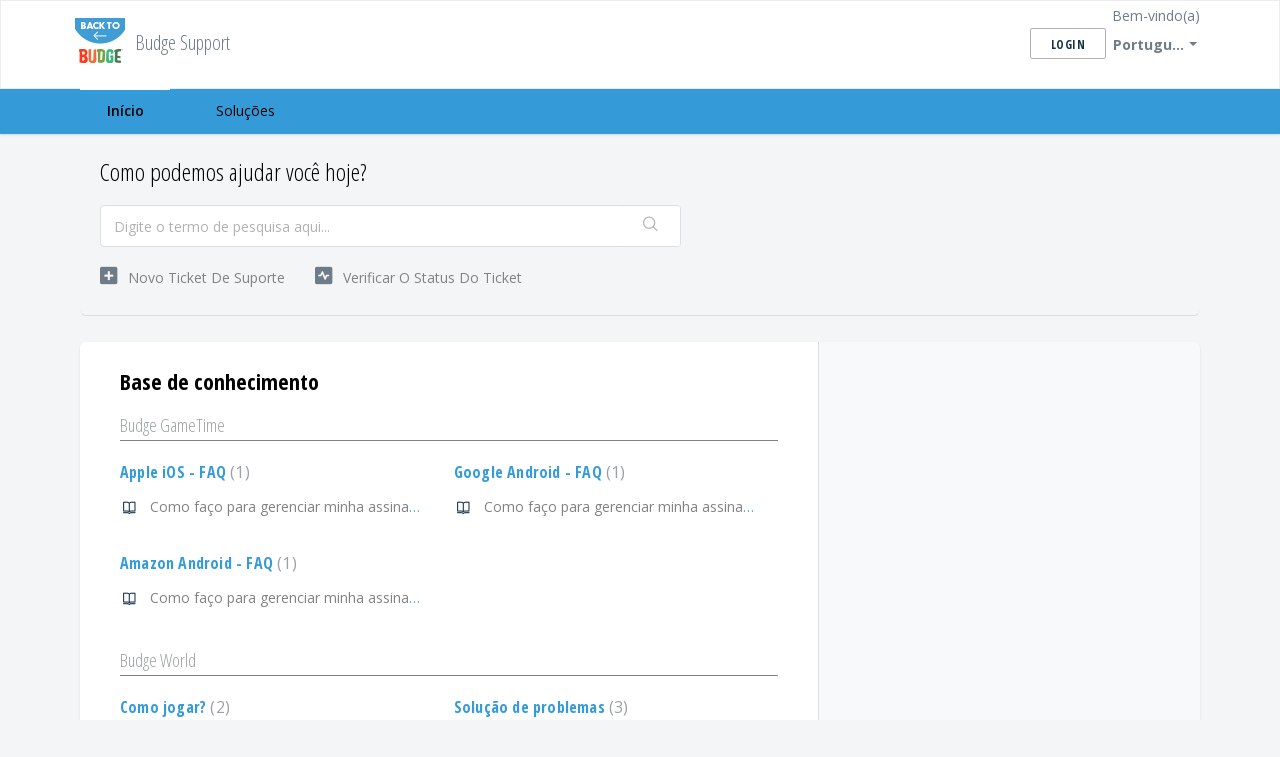

--- FILE ---
content_type: text/html; charset=utf-8
request_url: https://budgestudios.freshdesk.com/pt-BR/support/home
body_size: 9102
content:
<!DOCTYPE html>
       
        <!--[if lt IE 7]><html class="no-js ie6 dew-dsm-theme " lang="pt-BR" dir="ltr" data-date-format="us"><![endif]-->       
        <!--[if IE 7]><html class="no-js ie7 dew-dsm-theme " lang="pt-BR" dir="ltr" data-date-format="us"><![endif]-->       
        <!--[if IE 8]><html class="no-js ie8 dew-dsm-theme " lang="pt-BR" dir="ltr" data-date-format="us"><![endif]-->       
        <!--[if IE 9]><html class="no-js ie9 dew-dsm-theme " lang="pt-BR" dir="ltr" data-date-format="us"><![endif]-->       
        <!--[if IE 10]><html class="no-js ie10 dew-dsm-theme " lang="pt-BR" dir="ltr" data-date-format="us"><![endif]-->       
        <!--[if (gt IE 10)|!(IE)]><!--><html class="no-js  dew-dsm-theme " lang="pt-BR" dir="ltr" data-date-format="us"><!--<![endif]-->
	<head>
		
		<!-- Title for the page -->
<title> Suporte : Budge Support </title>

<!-- Meta information -->

      <meta charset="utf-8" />
      <meta http-equiv="X-UA-Compatible" content="IE=edge,chrome=1" />
      <meta name="description" content= "" />
      <meta name="author" content= "" />
       <meta property="og:title" content="Suporte" />  <meta property="og:url" content="https://budgestudios.freshdesk.com/pt-BR/support/solutions" />  <meta property="og:image" content="https://s3.amazonaws.com/cdn.freshdesk.com/data/helpdesk/attachments/production/12013202460/logo/SvyOCtBiqb3G6hXggku-ua8vN5-T2inJeg.png?X-Amz-Algorithm=AWS4-HMAC-SHA256&amp;amp;X-Amz-Credential=AKIAS6FNSMY2XLZULJPI%2F20251117%2Fus-east-1%2Fs3%2Faws4_request&amp;amp;X-Amz-Date=20251117T093851Z&amp;amp;X-Amz-Expires=604800&amp;amp;X-Amz-SignedHeaders=host&amp;amp;X-Amz-Signature=b9971e061607d098c2b4b0bbf4550a00ff8c9497f4573389990aa3fc4306f81b" />  <meta property="og:site_name" content="Budge Support" />  <meta property="og:type" content="article" />  <meta name="twitter:title" content="Suporte" />  <meta name="twitter:url" content="https://budgestudios.freshdesk.com/pt-BR/support/solutions" />  <meta name="twitter:image" content="https://s3.amazonaws.com/cdn.freshdesk.com/data/helpdesk/attachments/production/12013202460/logo/SvyOCtBiqb3G6hXggku-ua8vN5-T2inJeg.png?X-Amz-Algorithm=AWS4-HMAC-SHA256&amp;amp;X-Amz-Credential=AKIAS6FNSMY2XLZULJPI%2F20251117%2Fus-east-1%2Fs3%2Faws4_request&amp;amp;X-Amz-Date=20251117T093851Z&amp;amp;X-Amz-Expires=604800&amp;amp;X-Amz-SignedHeaders=host&amp;amp;X-Amz-Signature=b9971e061607d098c2b4b0bbf4550a00ff8c9497f4573389990aa3fc4306f81b" />  <meta name="twitter:card" content="summary" />  <link rel="canonical" href="https://budgestudios.freshdesk.com/pt-BR/support/solutions" /> 

<!-- Responsive setting -->
<link rel="apple-touch-icon" href="https://s3.amazonaws.com/cdn.freshdesk.com/data/helpdesk/attachments/production/5049301352/fav_icon/36w89lAttDqD2dUEv9gyYzKoOCZu8c1EDQ.png" />
        <link rel="apple-touch-icon" sizes="72x72" href="https://s3.amazonaws.com/cdn.freshdesk.com/data/helpdesk/attachments/production/5049301352/fav_icon/36w89lAttDqD2dUEv9gyYzKoOCZu8c1EDQ.png" />
        <link rel="apple-touch-icon" sizes="114x114" href="https://s3.amazonaws.com/cdn.freshdesk.com/data/helpdesk/attachments/production/5049301352/fav_icon/36w89lAttDqD2dUEv9gyYzKoOCZu8c1EDQ.png" />
        <link rel="apple-touch-icon" sizes="144x144" href="https://s3.amazonaws.com/cdn.freshdesk.com/data/helpdesk/attachments/production/5049301352/fav_icon/36w89lAttDqD2dUEv9gyYzKoOCZu8c1EDQ.png" />
        <meta name="viewport" content="width=device-width, initial-scale=1.0, maximum-scale=5.0, user-scalable=yes" /> 
		
		<!-- Adding meta tag for CSRF token -->
		<meta name="csrf-param" content="authenticity_token" />
<meta name="csrf-token" content="T7Ro0ucFAvvVZlEyefj9t+b25QVf+HsjEB3Yb/zj3IiDyfmYXgoWPEr4mm/TiWKtKy6mthCWUQh1YKf1I2z4QA==" />
		<!-- End meta tag for CSRF token -->
		
		<!-- Fav icon for portal -->
		<link rel='shortcut icon' href='https://s3.amazonaws.com/cdn.freshdesk.com/data/helpdesk/attachments/production/5049301352/fav_icon/36w89lAttDqD2dUEv9gyYzKoOCZu8c1EDQ.png' />

		<!-- Base stylesheet -->
 
		<link rel="stylesheet" media="print" href="https://assets4.freshdesk.com/assets/cdn/portal_print-6e04b27f27ab27faab81f917d275d593fa892ce13150854024baaf983b3f4326.css" />
	  		<link rel="stylesheet" media="screen" href="https://assets2.freshdesk.com/assets/cdn/falcon_portal_utils-f3f67169df4c7cbb49a5a6d9f44557a48e38aee5ed6f78487abcc1160bc4efb2.css" />	

		
		<!-- Theme stylesheet -->

		<link href="/support/theme.css?v=4&amp;d=1663218917" media="screen" rel="stylesheet" type="text/css">

		<!-- Google font url if present -->
		<link href='https://fonts.googleapis.com/css?family=Open+Sans:regular,italic,600,700,700italic|Open+Sans+Condensed:300,300italic,700' rel='stylesheet' type='text/css' nonce='rTwFZmCQbZg3aT9k7GkBWw=='>

		<!-- Including default portal based script framework at the top -->
		<script src="https://assets9.freshdesk.com/assets/cdn/portal_head_v2-797ad21726553bbb0591a4f4e49a751bafdab2dbc5ba38ebc24c53bde52837bc.js"></script>
		<!-- Including syntexhighlighter for portal -->
		<script src="https://assets1.freshdesk.com/assets/cdn/prism-841b9ba9ca7f9e1bc3cdfdd4583524f65913717a3ab77714a45dd2921531a402.js"></script>

		

		<!-- Access portal settings information via javascript -->
		 <script type="text/javascript">     var portal = {"language":"en","name":"Budge Support","contact_info":"","current_page_name":"portal_home","current_tab":"home","vault_service":{"url":"https://vault-service.freshworks.com/data","max_try":2,"product_name":"fd"},"current_account_id":183306,"preferences":{"bg_color":"#f3f5f7","header_color":"#ffffff","help_center_color":"#f3f5f7","footer_color":"#828282","tab_color":"#349bd8","tab_hover_color":"#ffffff","btn_background":"#f3f5f7","btn_primary_background":"#ffffff","baseFont":"Open Sans","textColor":"#349bd8","headingsFont":"Open Sans Condensed","headingsColor":"#000000","linkColor":"#828282","linkColorHover":"#349bd8","inputFocusRingColor":"#828282","nonResponsive":"false"},"image_placeholders":{"spacer":"https://assets2.freshdesk.com/assets/misc/spacer.gif","profile_thumb":"https://assets9.freshdesk.com/assets/misc/profile_blank_thumb-4a7b26415585aebbd79863bd5497100b1ea52bab8df8db7a1aecae4da879fd96.jpg","profile_medium":"https://assets8.freshdesk.com/assets/misc/profile_blank_medium-1dfbfbae68bb67de0258044a99f62e94144f1cc34efeea73e3fb85fe51bc1a2c.jpg"},"falcon_portal_theme":false};     var attachment_size = 20;     var blocked_extensions = "";     var allowed_extensions = "";     var store = { 
        ticket: {},
        portalLaunchParty: {} };    store.portalLaunchParty.ticketFragmentsEnabled = false;    store.pod = "us-east-1";    store.region = "US"; </script> 


			
	</head>
	<body>
            	
		
		
		
	<header class="banner">
		<div class="banner-wrapper page">
			<div class="banner-title">
				<a href="/pt-BR/support/home"class='portal-logo'><span class="portal-img"><i></i>
                    <img src='https://s3.amazonaws.com/cdn.freshdesk.com/data/helpdesk/attachments/production/12013202460/logo/SvyOCtBiqb3G6hXggku-ua8vN5-T2inJeg.png' alt="Logotipo"
                        onerror="default_image_error(this)" data-type="logo" />
                 </span></a>
				<h1 class="ellipsis heading">Budge Support</h1>
			</div>
			<nav class="banner-nav">
				<div class="banner-language-selector pull-right" data-tabs="tabs"
                data-toggle='tooltip' data-placement="bottom" title="Portuguese (BR)"><ul class="language-options" role="tablist"><li class="dropdown"><h5 class="dropdown-toggle" data-toggle="dropdown"><span>Portugu...</span><span class="caret"></span></h5><ul class="dropdown-menu " role="menu" aria-labelledby="dropdownMenu"><li><a class="" tabindex="-1" href="/en/support/home">English</a></li><li><a class="" tabindex="-1" href="/zh-CN/support/home">Chinese</a></li><li><a class="" tabindex="-1" href="/zh-TW/support/home">Chinese (Traditional)</a></li><li><a class="" tabindex="-1" href="/nl/support/home">Dutch</a></li><li><a class="" tabindex="-1" href="/fr/support/home">French</a></li><li><a class="" tabindex="-1" href="/de/support/home">German</a></li><li><a class="" tabindex="-1" href="/id/support/home">Indonesian</a></li><li><a class="" tabindex="-1" href="/it/support/home">Italian</a></li><li><a class="" tabindex="-1" href="/ja-JP/support/home">Japanese</a></li><li><a class="" tabindex="-1" href="/ko/support/home">Korean</a></li><li><a class="" tabindex="-1" href="/ms/support/home">Malay</a></li><li><a class="active" tabindex="-1" href="/pt-BR/support/home"><span class='icon-dd-tick-dark'></span>Portuguese (BR) </a></li><li><a class="" tabindex="-1" href="/ru-RU/support/home">Russian</a></li><li><a class="" tabindex="-1" href="/es/support/home">Spanish</a></li><li><a class="" tabindex="-1" href="/es-LA/support/home">Spanish (Latin America)</a></li><li><a class="" tabindex="-1" href="/sv-SE/support/home">Swedish</a></li><li><a class="" tabindex="-1" href="/tr/support/home">Turkish</a></li><li><a class="" tabindex="-1" href="/vi/support/home">Vietnamese</a></li></ul></li></ul></div> <div class="welcome">Bem-vindo(a) <b></b> </div>  <b><a href="/pt-BR/support/login"><b>Login</b></a></b>
			</nav>
		</div>
	</header>
	<nav class="page-tabs">
		<div class="page no-padding no-header-tabs">
			
				<a data-toggle-dom="#header-tabs" href="#" data-animated="true" class="mobile-icon-nav-menu show-in-mobile"></a>
				<div class="nav-link" id="header-tabs">
					
						
							<a href="/pt-BR/support/home" class="active">Início</a>
						
					
						
							<a href="/pt-BR/support/solutions" class="">Soluções</a>
						
					
				</div>
			
		</div>
	</nav>

<!-- Search and page links for the page -->



<div class="page">
	
	
	<!-- Search and page links for the page -->
	
		<section class="help-center rounded-6">	
			<div class="hc-search">
				<div class="hc-search-c">
					<h2 class="heading hide-in-mobile">Como podemos ajudar você hoje?</h2>
					<form class="hc-search-form print--remove" autocomplete="off" action="/pt-BR/support/search" id="hc-search-form" data-csrf-ignore="true">
	<div class="hc-search-input">
	<label for="support-search-input" class="hide">Digite o termo de pesquisa aqui...</label>
		<input placeholder="Digite o termo de pesquisa aqui..." type="text"
			name="term" class="special" value=""
            rel="page-search" data-max-matches="10" id="support-search-input">
	</div>
	<div class="hc-search-button">
		<button class="btn btn-primary" aria-label="Pesquisar" type="submit" autocomplete="off">
			<i class="mobile-icon-search hide-tablet"></i>
			<span class="hide-in-mobile">
				Pesquisar
			</span>
		</button>
	</div>
</form>
				</div>
			</div>
			<div class="hc-nav ">				
				 <nav>   <div>
              <a href="/pt-BR/support/tickets/new" class="mobile-icon-nav-newticket new-ticket ellipsis" title="Novo ticket de suporte">
                <span> Novo ticket de suporte </span>
              </a>
            </div>   <div>
              <a href="/pt-BR/support/tickets" class="mobile-icon-nav-status check-status ellipsis" title="Verificar o status do ticket">
                <span>Verificar o status do ticket</span>
              </a>
            </div>  </nav>
			</div>
		</section>
	

	<!-- Notification Messages -->
	 <div class="alert alert-with-close notice hide" id="noticeajax"></div> 

	
	<div class="c-wrapper">		
		
<section class="main content rounded-6 min-height-on-desktop fc-portal-solution-home" id="solutions-index-home">
	<h2 class="heading">Base de conhecimento</h2>
	
		
	
		
		<div class="cs-s">
			<h3 class="heading"><a href="/pt-BR/support/solutions/12000004011">Budge GameTime</a></h3>
			<div class="cs-g-c">
				
					<section class="cs-g article-list">
						<div class="list-lead">
							<a href="/pt-BR/support/solutions/folders/12000015456" title="Apple iOS - FAQ"> Apple iOS - FAQ <span class='item-count'>1</span></a>
						</div>
						<ul>			<li class="article">
				<div class="ellipsis">
					<a href="/pt-BR/support/solutions/articles/12000071114-como-faco-para-gerenciar-minha-assinatura-">Como faço para gerenciar minha assinatura?</a>
				</div>
			</li>
</ul>
					</section>
				
					<section class="cs-g article-list">
						<div class="list-lead">
							<a href="/pt-BR/support/solutions/folders/12000015457" title="Google Android - FAQ"> Google Android - FAQ <span class='item-count'>1</span></a>
						</div>
						<ul>			<li class="article">
				<div class="ellipsis">
					<a href="/pt-BR/support/solutions/articles/12000071115-como-faco-para-gerenciar-minha-assinatura-">Como faço para gerenciar minha assinatura?</a>
				</div>
			</li>
</ul>
					</section>
				
					<section class="cs-g article-list">
						<div class="list-lead">
							<a href="/pt-BR/support/solutions/folders/12000016555" title="Amazon Android - FAQ"> Amazon Android - FAQ <span class='item-count'>1</span></a>
						</div>
						<ul>			<li class="article">
				<div class="ellipsis">
					<a href="/pt-BR/support/solutions/articles/12000072990-como-faco-para-gerenciar-minha-assinatura-">Como faço para gerenciar minha assinatura?</a>
				</div>
			</li>
</ul>
					</section>
				
			</div>
		</div>	
		
	
		
		<div class="cs-s">
			<h3 class="heading"><a href="/pt-BR/support/solutions/12000001875">Budge World</a></h3>
			<div class="cs-g-c">
				
					<section class="cs-g article-list">
						<div class="list-lead">
							<a href="/pt-BR/support/solutions/folders/12000007269" title="Como jogar?"> Como jogar? <span class='item-count'>2</span></a>
						</div>
						<ul>			<li class="article">
				<div class="ellipsis">
					<a href="/pt-BR/support/solutions/articles/12000026766-como-faco-para-jogar-">Como faço para jogar?</a>
				</div>
			</li>
			<li class="article">
				<div class="ellipsis">
					<a href="/pt-BR/support/solutions/articles/12000046932-por-que-h%C3%A1-um-%C3%ADcone-de-seta-no-canto-superior-direito-do-bloco-de-atividade-">Por que há um ícone de seta no canto superior direito do bloco de atividade?</a>
				</div>
			</li>
</ul>
					</section>
				
					<section class="cs-g article-list">
						<div class="list-lead">
							<a href="/pt-BR/support/solutions/folders/12000007160" title="Solução de problemas"> Solução de problemas <span class='item-count'>3</span></a>
						</div>
						<ul>			<li class="article">
				<div class="ellipsis">
					<a href="/pt-BR/support/solutions/articles/12000026751-o-budge-world-utiliza-dados-m%C3%B3veis-como-gerenciar-isso-">O Budge World utiliza dados móveis? Como gerenciar isso?</a>
				</div>
			</li>
			<li class="article">
				<div class="ellipsis">
					<a href="/pt-BR/support/solutions/articles/12000026762-%C3%A9-poss%C3%ADvel-jogar-budge-world-sem-conex%C3%A3o-com-a-internet-">É possível jogar Budge World sem conexão com a internet?</a>
				</div>
			</li>
			<li class="article">
				<div class="ellipsis">
					<a href="/pt-BR/support/solutions/articles/12000026763-posso-usar-o-budge-world-durante-as-viagens-">Posso usar o Budge World durante as viagens?</a>
				</div>
			</li>
</ul>
					</section>
				
					<section class="cs-g article-list">
						<div class="list-lead">
							<a href="/pt-BR/support/solutions/folders/12000007262" title="Apple iOS - Assinaturas e cobrança"> Apple iOS - Assinaturas e cobrança <span class='item-count'>1</span></a>
						</div>
						<ul>			<li class="article">
				<div class="ellipsis">
					<a href="/pt-BR/support/solutions/articles/12000050950-como-faco-para-gerenciar-minha-assinatura-">Como faço para gerenciar minha assinatura?</a>
				</div>
			</li>
</ul>
					</section>
				
					<section class="cs-g article-list">
						<div class="list-lead">
							<a href="/pt-BR/support/solutions/folders/12000009521" title="Google Android - Assinaturas e cobrança"> Google Android - Assinaturas e cobrança <span class='item-count'>1</span></a>
						</div>
						<ul>			<li class="article">
				<div class="ellipsis">
					<a href="/pt-BR/support/solutions/articles/12000037912-como-faco-para-gerenciar-minha-assinatura-">Como faço para gerenciar minha assinatura?</a>
				</div>
			</li>
</ul>
					</section>
				
					<section class="cs-g article-list">
						<div class="list-lead">
							<a href="/pt-BR/support/solutions/folders/12000011550" title="Amazon Android - Assinaturas e Faturamento"> Amazon Android - Assinaturas e Faturamento <span class='item-count'>1</span></a>
						</div>
						<ul>			<li class="article">
				<div class="ellipsis">
					<a href="/pt-BR/support/solutions/articles/12000047572-como-faco-para-gerenciar-minha-assinatura-">Como faço para gerenciar minha assinatura?</a>
				</div>
			</li>
</ul>
					</section>
				
			</div>
		</div>	
		
	
		
		<div class="cs-s">
			<h3 class="heading"><a href="/pt-BR/support/solutions/12000002940">Casa dos Sonhos da Barbie</a></h3>
			<div class="cs-g-c">
				
					<section class="cs-g article-list">
						<div class="list-lead">
							<a href="/pt-BR/support/solutions/folders/12000011311" title="COMO JOGAR?"> COMO JOGAR? <span class='item-count'>1</span></a>
						</div>
						<ul>			<li class="article">
				<div class="ellipsis">
					<a href="/pt-BR/support/solutions/articles/12000046126-como-jogar-">COMO JOGAR?</a>
				</div>
			</li>
</ul>
					</section>
				
					<section class="cs-g article-list">
						<div class="list-lead">
							<a href="/pt-BR/support/solutions/folders/12000011945" title="Gerenciar sua assinatura"> Gerenciar sua assinatura <span class='item-count'>3</span></a>
						</div>
						<ul>			<li class="article">
				<div class="ellipsis">
					<a href="/pt-BR/support/solutions/articles/12000048376-ios-como-faco-para-gerenciar-minha-assinatura-">iOS - Como faço para gerenciar minha assinatura?</a>
				</div>
			</li>
			<li class="article">
				<div class="ellipsis">
					<a href="/pt-BR/support/solutions/articles/12000052202-google-play-como-faco-para-gerenciar-minha-assinatura-">Google Play - Como faço para gerenciar minha assinatura?</a>
				</div>
			</li>
			<li class="article">
				<div class="ellipsis">
					<a href="/pt-BR/support/solutions/articles/12000065462-amazon-como-faco-para-gerenciar-minha-assinatura-">Amazon - Como faço para gerenciar minha assinatura?</a>
				</div>
			</li>
</ul>
					</section>
				
			</div>
		</div>	
		
	
		
		<div class="cs-s">
			<h3 class="heading"><a href="/pt-BR/support/solutions/12000001336">Moda Mágica da Barbie</a></h3>
			<div class="cs-g-c">
				
					<section class="cs-g article-list">
						<div class="list-lead">
							<a href="/pt-BR/support/solutions/folders/12000021824" title="Gerenciar sua assinatura"> Gerenciar sua assinatura <span class='item-count'>3</span></a>
						</div>
						<ul>			<li class="article">
				<div class="ellipsis">
					<a href="/pt-BR/support/solutions/articles/12000103498-ios-como-faco-para-gerenciar-minha-assinatura-">iOS - Como faço para gerenciar minha assinatura?</a>
				</div>
			</li>
			<li class="article">
				<div class="ellipsis">
					<a href="/pt-BR/support/solutions/articles/12000103499-google-play-como-faco-para-gerenciar-minha-assinatura-">Google Play - Como faço para gerenciar minha assinatura?</a>
				</div>
			</li>
			<li class="article">
				<div class="ellipsis">
					<a href="/pt-BR/support/solutions/articles/12000103500-amazon-como-faco-para-gerenciar-minha-assinatura-">Amazon - Como faço para gerenciar minha assinatura?</a>
				</div>
			</li>
</ul>
					</section>
				
			</div>
		</div>	
		
	
		
		<div class="cs-s">
			<h3 class="heading"><a href="/pt-BR/support/solutions/12000005395">Bluey: Vamos Brincar!</a></h3>
			<div class="cs-g-c">
				
					<section class="cs-g article-list">
						<div class="list-lead">
							<a href="/pt-BR/support/solutions/folders/12000020385" title="Gerenciar sua assinatura"> Gerenciar sua assinatura <span class='item-count'>3</span></a>
						</div>
						<ul>			<li class="article">
				<div class="ellipsis">
					<a href="/pt-BR/support/solutions/articles/12000094694-ios-como-faco-para-gerenciar-minha-assinatura-">iOS - Como faço para gerenciar minha assinatura?</a>
				</div>
			</li>
			<li class="article">
				<div class="ellipsis">
					<a href="/pt-BR/support/solutions/articles/12000094695-google-play-como-faco-para-gerenciar-minha-assinatura-">Google Play - Como faço para gerenciar minha assinatura?</a>
				</div>
			</li>
			<li class="article">
				<div class="ellipsis">
					<a href="/pt-BR/support/solutions/articles/12000094696-amazon-como-faco-para-gerenciar-minha-assinatura-">Amazon - Como faço para gerenciar minha assinatura?</a>
				</div>
			</li>
</ul>
					</section>
				
			</div>
		</div>	
		
	
		
		<div class="cs-s">
			<h3 class="heading"><a href="/pt-BR/support/solutions/12000003595">DC Super Hero Girls Blitz</a></h3>
			<div class="cs-g-c">
				
					<section class="cs-g article-list">
						<div class="list-lead">
							<a href="/pt-BR/support/solutions/folders/12000013747" title="Como jogar?"> Como jogar? <span class='item-count'>1</span></a>
						</div>
						<ul>			<li class="article">
				<div class="ellipsis">
					<a href="/pt-BR/support/solutions/articles/12000056655-como-jogar-">Como jogar?</a>
				</div>
			</li>
</ul>
					</section>
				
					<section class="cs-g article-list">
						<div class="list-lead">
							<a href="/pt-BR/support/solutions/folders/12000021825" title="Gerenciar sua assinatura"> Gerenciar sua assinatura <span class='item-count'>3</span></a>
						</div>
						<ul>			<li class="article">
				<div class="ellipsis">
					<a href="/pt-BR/support/solutions/articles/12000103501-ios-como-faco-para-gerenciar-minha-assinatura-">iOS - Como faço para gerenciar minha assinatura?</a>
				</div>
			</li>
			<li class="article">
				<div class="ellipsis">
					<a href="/pt-BR/support/solutions/articles/12000103502-google-play-como-faco-para-gerenciar-minha-assinatura-">Google Play - Como faço para gerenciar minha assinatura?</a>
				</div>
			</li>
			<li class="article">
				<div class="ellipsis">
					<a href="/pt-BR/support/solutions/articles/12000103503-amazon-como-faco-para-gerenciar-minha-assinatura-">Amazon - Como faço para gerenciar minha assinatura?</a>
				</div>
			</li>
</ul>
					</section>
				
			</div>
		</div>	
		
	
		
		<div class="cs-s">
			<h3 class="heading"><a href="/pt-BR/support/solutions/12000005544">Castelo Real de Frozen da Disney</a></h3>
			<div class="cs-g-c">
				
					<section class="cs-g article-list">
						<div class="list-lead">
							<a href="/pt-BR/support/solutions/folders/12000021151" title="Gerenciar sua assinatura"> Gerenciar sua assinatura <span class='item-count'>3</span></a>
						</div>
						<ul>			<li class="article">
				<div class="ellipsis">
					<a href="/pt-BR/support/solutions/articles/12000099495-ios-como-faco-para-gerenciar-minha-assinatura-">iOS - Como faço para gerenciar minha assinatura?</a>
				</div>
			</li>
			<li class="article">
				<div class="ellipsis">
					<a href="/pt-BR/support/solutions/articles/12000099670-google-play-como-faco-para-gerenciar-minha-assinatura-">Google Play - Como faço para gerenciar minha assinatura?</a>
				</div>
			</li>
			<li class="article">
				<div class="ellipsis">
					<a href="/pt-BR/support/solutions/articles/12000099671-amazon-como-faco-para-gerenciar-minha-assinatura-">Amazon - Como faço para gerenciar minha assinatura?</a>
				</div>
			</li>
</ul>
					</section>
				
			</div>
		</div>	
		
	
		
		<div class="cs-s">
			<h3 class="heading"><a href="/pt-BR/support/solutions/12000001445"> EverRun</a></h3>
			<div class="cs-g-c">
				
					<section class="cs-g article-list">
						<div class="list-lead">
							<a href="/pt-BR/support/solutions/folders/12000005474" title="Como jogar "> Como jogar  <span class='item-count'>1</span></a>
						</div>
						<ul>			<li class="article">
				<div class="ellipsis">
					<a href="/pt-BR/support/solutions/articles/12000019599-como-jogar-">Como jogar?</a>
				</div>
			</li>
</ul>
					</section>
				
					<section class="cs-g article-list">
						<div class="list-lead">
							<a href="/pt-BR/support/solutions/folders/12000021823" title="Gerenciar sua assinatura"> Gerenciar sua assinatura <span class='item-count'>3</span></a>
						</div>
						<ul>			<li class="article">
				<div class="ellipsis">
					<a href="/pt-BR/support/solutions/articles/12000103490-ios-como-faco-para-gerenciar-minha-assinatura-">iOS - Como faço para gerenciar minha assinatura?</a>
				</div>
			</li>
			<li class="article">
				<div class="ellipsis">
					<a href="/pt-BR/support/solutions/articles/12000103491-google-play-como-faco-para-gerenciar-minha-assinatura-">Google Play - Como faço para gerenciar minha assinatura?</a>
				</div>
			</li>
			<li class="article">
				<div class="ellipsis">
					<a href="/pt-BR/support/solutions/articles/12000103493-amazon-como-faco-para-gerenciar-minha-assinatura-">Amazon - Como faço para gerenciar minha assinatura?</a>
				</div>
			</li>
</ul>
					</section>
				
			</div>
		</div>	
		
	
		
		<div class="cs-s">
			<h3 class="heading"><a href="/pt-BR/support/solutions/12000001340">Lancheira Hello Kitty</a></h3>
			<div class="cs-g-c">
				
					<section class="cs-g article-list">
						<div class="list-lead">
							<a href="/pt-BR/support/solutions/folders/12000005163" title="Como jogar?"> Como jogar? <span class='item-count'>1</span></a>
						</div>
						<ul>			<li class="article">
				<div class="ellipsis">
					<a href="/pt-BR/support/solutions/articles/12000018068-como-jogar-">Como jogar?</a>
				</div>
			</li>
</ul>
					</section>
				
					<section class="cs-g article-list">
						<div class="list-lead">
							<a href="/pt-BR/support/solutions/folders/12000020642" title="Gerenciar sua assinatura"> Gerenciar sua assinatura <span class='item-count'>3</span></a>
						</div>
						<ul>			<li class="article">
				<div class="ellipsis">
					<a href="/pt-BR/support/solutions/articles/12000096337-ios-como-faco-para-gerenciar-minha-assinatura-">iOS - Como faço para gerenciar minha assinatura?</a>
				</div>
			</li>
			<li class="article">
				<div class="ellipsis">
					<a href="/pt-BR/support/solutions/articles/12000096338-google-play-como-faco-para-gerenciar-minha-assinatura-">Google Play - Como faço para gerenciar minha assinatura?</a>
				</div>
			</li>
			<li class="article">
				<div class="ellipsis">
					<a href="/pt-BR/support/solutions/articles/12000096339-amazon-como-faco-para-gerenciar-minha-assinatura-">Amazon - Como faço para gerenciar minha assinatura?</a>
				</div>
			</li>
</ul>
					</section>
				
			</div>
		</div>	
		
	
		
		<div class="cs-s">
			<h3 class="heading"><a href="/pt-BR/support/solutions/12000001341">Salão de beleza Hello Kitty®</a></h3>
			<div class="cs-g-c">
				
					<section class="cs-g article-list">
						<div class="list-lead">
							<a href="/pt-BR/support/solutions/folders/12000017711" title="Como jogar?"> Como jogar? <span class='item-count'>1</span></a>
						</div>
						<ul>			<li class="article">
				<div class="ellipsis">
					<a href="/pt-BR/support/solutions/articles/12000080259-como-jogar-">Como jogar?</a>
				</div>
			</li>
</ul>
					</section>
				
					<section class="cs-g article-list">
						<div class="list-lead">
							<a href="/pt-BR/support/solutions/folders/12000021927" title="Como jogar Hello Kitty Fashion Star?"> Como jogar Hello Kitty Fashion Star? <span class='item-count'>1</span></a>
						</div>
						<ul>			<li class="article">
				<div class="ellipsis">
					<a href="/pt-BR/support/solutions/articles/12000103971-como-jogar-">Como jogar?</a>
				</div>
			</li>
</ul>
					</section>
				
					<section class="cs-g article-list">
						<div class="list-lead">
							<a href="/pt-BR/support/solutions/folders/12000017515" title="Gerenciar Assinaturas"> Gerenciar Assinaturas <span class='item-count'>3</span></a>
						</div>
						<ul>			<li class="article">
				<div class="ellipsis">
					<a href="/pt-BR/support/solutions/articles/12000079003-ios-como-faco-para-gerenciar-minha-assinatura-">iOS - Como faço para gerenciar minha assinatura?</a>
				</div>
			</li>
			<li class="article">
				<div class="ellipsis">
					<a href="/pt-BR/support/solutions/articles/12000079005-google-play-como-faco-para-gerenciar-minha-assinatura-">Google Play - Como faço para gerenciar minha assinatura?</a>
				</div>
			</li>
			<li class="article">
				<div class="ellipsis">
					<a href="/pt-BR/support/solutions/articles/12000079006-amazon-como-faco-para-gerenciar-minha-assinatura-">Amazon - Como faço para gerenciar minha assinatura?</a>
				</div>
			</li>
</ul>
					</section>
				
					<section class="cs-g article-list">
						<div class="list-lead">
							<a href="/pt-BR/support/solutions/folders/12000021922" title="Como ativar a câmera para usar no aplicativo?"> Como ativar a câmera para usar no aplicativo? <span class='item-count'>1</span></a>
						</div>
						<ul>			<li class="article">
				<div class="ellipsis">
					<a href="/pt-BR/support/solutions/articles/12000103945-como-ativar-a-c%C3%A2mera-para-usar-no-aplicativo-">Como ativar a câmera para usar no aplicativo?</a>
				</div>
			</li>
</ul>
					</section>
				
			</div>
		</div>	
		
	
		
		<div class="cs-s">
			<h3 class="heading"><a href="/pt-BR/support/solutions/12000004377">Hot Wheels Unlimited</a></h3>
			<div class="cs-g-c">
				
					<section class="cs-g article-list">
						<div class="list-lead">
							<a href="/pt-BR/support/solutions/folders/12000016516" title="iOS - Gerenciar sua assinatura"> iOS - Gerenciar sua assinatura <span class='item-count'>1</span></a>
						</div>
						<ul>			<li class="article">
				<div class="ellipsis">
					<a href="/pt-BR/support/solutions/articles/12000072582-como-faco-para-gerenciar-minha-assinatura-">Como faço para gerenciar minha assinatura?</a>
				</div>
			</li>
</ul>
					</section>
				
					<section class="cs-g article-list">
						<div class="list-lead">
							<a href="/pt-BR/support/solutions/folders/12000016575" title="Google Play - Gerenciar Assinatura"> Google Play - Gerenciar Assinatura <span class='item-count'>1</span></a>
						</div>
						<ul>			<li class="article">
				<div class="ellipsis">
					<a href="/pt-BR/support/solutions/articles/12000073028-como-faco-para-gerenciar-minha-assinatura-">Como faço para gerenciar minha assinatura?</a>
				</div>
			</li>
</ul>
					</section>
				
					<section class="cs-g article-list">
						<div class="list-lead">
							<a href="/pt-BR/support/solutions/folders/12000016779" title="Amazon - Gerenciar assinatura"> Amazon - Gerenciar assinatura <span class='item-count'>1</span></a>
						</div>
						<ul>			<li class="article">
				<div class="ellipsis">
					<a href="/pt-BR/support/solutions/articles/12000074251-como-faco-para-gerenciar-minha-assinatura-">Como faço para gerenciar minha assinatura?</a>
				</div>
			</li>
</ul>
					</section>
				
			</div>
		</div>	
		
	
		
		<div class="cs-s">
			<h3 class="heading"><a href="/pt-BR/support/solutions/12000005676">Kids Coloring Games &amp; Drawing</a></h3>
			<div class="cs-g-c">
				
					<section class="cs-g article-list">
						<div class="list-lead">
							<a href="/pt-BR/support/solutions/folders/12000021712" title="Gerenciar sua assinatura"> Gerenciar sua assinatura <span class='item-count'>3</span></a>
						</div>
						<ul>			<li class="article">
				<div class="ellipsis">
					<a href="/pt-BR/support/solutions/articles/12000102561-ios-como-faco-para-gerenciar-minha-assinatura-">iOS - Como faço para gerenciar minha assinatura?</a>
				</div>
			</li>
			<li class="article">
				<div class="ellipsis">
					<a href="/pt-BR/support/solutions/articles/12000102562-google-play-como-faco-para-gerenciar-minha-assinatura-">Google Play - Como faço para gerenciar minha assinatura?</a>
				</div>
			</li>
			<li class="article">
				<div class="ellipsis">
					<a href="/pt-BR/support/solutions/articles/12000102563-amazon-como-faco-para-gerenciar-minha-assinatura-">Amazon - Como faço para gerenciar minha assinatura?</a>
				</div>
			</li>
</ul>
					</section>
				
			</div>
		</div>	
		
	
		
		<div class="cs-s">
			<h3 class="heading"><a href="/pt-BR/support/solutions/12000005703">Kids Puzzle Learning Games</a></h3>
			<div class="cs-g-c">
				
					<section class="cs-g article-list">
						<div class="list-lead">
							<a href="/pt-BR/support/solutions/folders/12000021790" title="Gerenciar sua assinatura"> Gerenciar sua assinatura <span class='item-count'>3</span></a>
						</div>
						<ul>			<li class="article">
				<div class="ellipsis">
					<a href="/pt-BR/support/solutions/articles/12000103333-ios-como-faco-para-gerenciar-minha-assinatura-">iOS - Como faço para gerenciar minha assinatura?</a>
				</div>
			</li>
			<li class="article">
				<div class="ellipsis">
					<a href="/pt-BR/support/solutions/articles/12000103334-google-play-como-faco-para-gerenciar-minha-assinatura-">Google Play - Como faço para gerenciar minha assinatura?</a>
				</div>
			</li>
			<li class="article">
				<div class="ellipsis">
					<a href="/pt-BR/support/solutions/articles/12000103335-amazon-como-faco-para-gerenciar-minha-assinatura-">Amazon - Como faço para gerenciar minha assinatura?</a>
				</div>
			</li>
</ul>
					</section>
				
			</div>
		</div>	
		
	
		
		<div class="cs-s">
			<h3 class="heading"><a href="/pt-BR/support/solutions/12000005204">Miraculous Life</a></h3>
			<div class="cs-g-c">
				
					<section class="cs-g article-list">
						<div class="list-lead">
							<a href="/pt-BR/support/solutions/folders/12000019583" title="Gerenciar sua assinatura"> Gerenciar sua assinatura <span class='item-count'>3</span></a>
						</div>
						<ul>			<li class="article">
				<div class="ellipsis">
					<a href="/pt-BR/support/solutions/articles/12000090957-ios-como-faco-para-gerenciar-minha-assinatura-">iOS - Como faço para gerenciar minha assinatura?</a>
				</div>
			</li>
			<li class="article">
				<div class="ellipsis">
					<a href="/pt-BR/support/solutions/articles/12000090958-google-play-como-faco-para-gerenciar-minha-assinatura-">Google Play - Como faço para gerenciar minha assinatura?</a>
				</div>
			</li>
			<li class="article">
				<div class="ellipsis">
					<a href="/pt-BR/support/solutions/articles/12000090959-amazon-como-faco-para-gerenciar-minha-assinatura-">Amazon - Como faço para gerenciar minha assinatura?</a>
				</div>
			</li>
</ul>
					</section>
				
			</div>
		</div>	
		
	
		
		<div class="cs-s">
			<h3 class="heading"><a href="/pt-BR/support/solutions/12000001344">Miss Hollywood®</a></h3>
			<div class="cs-g-c">
				
					<section class="cs-g article-list">
						<div class="list-lead">
							<a href="/pt-BR/support/solutions/folders/12000005173" title="Como jogar?"> Como jogar? <span class='item-count'>6</span></a>
						</div>
						<ul>			<li class="article">
				<div class="ellipsis">
					<a href="/pt-BR/support/solutions/articles/12000018087-como-fazer-os-animais-ficarem-felizes-">Como fazer os animais ficarem felizes?</a>
				</div>
			</li>
			<li class="article">
				<div class="ellipsis">
					<a href="/pt-BR/support/solutions/articles/12000018088-como-limpar-os-animais-">Como limpar os animais?</a>
				</div>
			</li>
			<li class="article">
				<div class="ellipsis">
					<a href="/pt-BR/support/solutions/articles/12000018089-como-vestir-os-animais-">Como vestir os animais?</a>
				</div>
			</li>
			<li class="article">
				<div class="ellipsis">
					<a href="/pt-BR/support/solutions/articles/12000018090-como-tirar-uma-foto-">Como tirar uma foto?</a>
				</div>
			</li>
			<li class="article">
				<div class="ellipsis">
					<a href="/pt-BR/support/solutions/articles/12000018091-como-brincar-com-os-brinquedos-">Como brincar com os brinquedos?</a>
				</div>
			</li>
</ul><a href="/pt-BR/support/solutions/folders/12000005173" class="see-more">Exibir todos os 6</a>
					</section>
				
					<section class="cs-g article-list">
						<div class="list-lead">
							<a href="/pt-BR/support/solutions/folders/12000021932" title="Gerenciar sua assinatura"> Gerenciar sua assinatura <span class='item-count'>3</span></a>
						</div>
						<ul>			<li class="article">
				<div class="ellipsis">
					<a href="/pt-BR/support/solutions/articles/12000103991-apple-ios-como-faco-para-gerenciar-minha-assinatura-">Apple iOS - Como faço para gerenciar minha assinatura?</a>
				</div>
			</li>
			<li class="article">
				<div class="ellipsis">
					<a href="/pt-BR/support/solutions/articles/12000103992-google-play-como-faco-para-gerenciar-minha-assinatura-">Google Play - Como faço para gerenciar minha assinatura?</a>
				</div>
			</li>
			<li class="article">
				<div class="ellipsis">
					<a href="/pt-BR/support/solutions/articles/12000103993-amazon-como-faco-para-gerenciar-minha-assinatura-">Amazon - Como faço para gerenciar minha assinatura?</a>
				</div>
			</li>
</ul>
					</section>
				
			</div>
		</div>	
		
	
		
		<div class="cs-s">
			<h3 class="heading"><a href="/pt-BR/support/solutions/12000005655">Monster High Vida Sinistrástica</a></h3>
			<div class="cs-g-c">
				
					<section class="cs-g article-list">
						<div class="list-lead">
							<a href="/pt-BR/support/solutions/folders/12000021639" title="COMO JOGAR"> COMO JOGAR <span class='item-count'>7</span></a>
						</div>
						<ul>			<li class="article">
				<div class="ellipsis">
					<a href="/pt-BR/support/solutions/articles/12000102015-como-jogar">COMO JOGAR</a>
				</div>
			</li>
			<li class="article">
				<div class="ellipsis">
					<a href="/pt-BR/support/solutions/articles/12000102025-movimentac%C3%A3o">MOVIMENTAÇÃO</a>
				</div>
			</li>
			<li class="article">
				<div class="ellipsis">
					<a href="/pt-BR/support/solutions/articles/12000102026-cozinhar-e-misturar">COZINHAR E MISTURAR</a>
				</div>
			</li>
			<li class="article">
				<div class="ellipsis">
					<a href="/pt-BR/support/solutions/articles/12000102027-personagens">PERSONAGENS</a>
				</div>
			</li>
			<li class="article">
				<div class="ellipsis">
					<a href="/pt-BR/support/solutions/articles/12000102028-assinaturas">ASSINATURAS</a>
				</div>
			</li>
</ul><a href="/pt-BR/support/solutions/folders/12000021639" class="see-more">Exibir todos os 7</a>
					</section>
				
					<section class="cs-g article-list">
						<div class="list-lead">
							<a href="/pt-BR/support/solutions/folders/12000021640" title="Gerenciar sua assinatura"> Gerenciar sua assinatura <span class='item-count'>3</span></a>
						</div>
						<ul>			<li class="article">
				<div class="ellipsis">
					<a href="/pt-BR/support/solutions/articles/12000102016-ios-como-faco-para-gerenciar-minha-assinatura-">iOS - Como faço para gerenciar minha assinatura?</a>
				</div>
			</li>
			<li class="article">
				<div class="ellipsis">
					<a href="/pt-BR/support/solutions/articles/12000102017-google-play-como-faco-para-gerenciar-minha-assinatura-">Google Play - Como faço para gerenciar minha assinatura?</a>
				</div>
			</li>
			<li class="article">
				<div class="ellipsis">
					<a href="/pt-BR/support/solutions/articles/12000102018-amazon-como-faco-para-gerenciar-minha-assinatura-">Amazon - Como faço para gerenciar minha assinatura?</a>
				</div>
			</li>
</ul>
					</section>
				
			</div>
		</div>	
		
	
		
		<div class="cs-s">
			<h3 class="heading"><a href="/pt-BR/support/solutions/12000005109">My Little Pony World</a></h3>
			<div class="cs-g-c">
				
					<section class="cs-g article-list">
						<div class="list-lead">
							<a href="/pt-BR/support/solutions/folders/12000019122" title="Como jogar?"> Como jogar? <span class='item-count'>1</span></a>
						</div>
						<ul>			<li class="article">
				<div class="ellipsis">
					<a href="/pt-BR/support/solutions/articles/12000088798-como-jogar-">Como jogar?</a>
				</div>
			</li>
</ul>
					</section>
				
					<section class="cs-g article-list">
						<div class="list-lead">
							<a href="/pt-BR/support/solutions/folders/12000019123" title="iOS - Gerenciar sua assinatura"> iOS - Gerenciar sua assinatura <span class='item-count'>1</span></a>
						</div>
						<ul>			<li class="article">
				<div class="ellipsis">
					<a href="/pt-BR/support/solutions/articles/12000088800-como-faco-para-gerenciar-minha-assinatura-">Como faço para gerenciar minha assinatura?</a>
				</div>
			</li>
</ul>
					</section>
				
					<section class="cs-g article-list">
						<div class="list-lead">
							<a href="/pt-BR/support/solutions/folders/12000019124" title="Google Play - Gerenciar Assinatura"> Google Play - Gerenciar Assinatura <span class='item-count'>1</span></a>
						</div>
						<ul>			<li class="article">
				<div class="ellipsis">
					<a href="/pt-BR/support/solutions/articles/12000088801-como-faco-para-gerenciar-minha-assinatura-">Como faço para gerenciar minha assinatura?</a>
				</div>
			</li>
</ul>
					</section>
				
					<section class="cs-g article-list">
						<div class="list-lead">
							<a href="/pt-BR/support/solutions/folders/12000019125" title="Amazon - Gerenciar assinatura"> Amazon - Gerenciar assinatura <span class='item-count'>1</span></a>
						</div>
						<ul>			<li class="article">
				<div class="ellipsis">
					<a href="/pt-BR/support/solutions/articles/12000088802-como-faco-para-gerenciar-minha-assinatura-">Como faço para gerenciar minha assinatura?</a>
				</div>
			</li>
</ul>
					</section>
				
			</div>
		</div>	
		
	
		
		<div class="cs-s">
			<h3 class="heading"><a href="/pt-BR/support/solutions/12000004116">My Little Pony Magia de Cores</a></h3>
			<div class="cs-g-c">
				
					<section class="cs-g article-list">
						<div class="list-lead">
							<a href="/pt-BR/support/solutions/folders/12000015801" title="Como jogar?"> Como jogar? <span class='item-count'>1</span></a>
						</div>
						<ul>			<li class="article">
				<div class="ellipsis">
					<a href="/pt-BR/support/solutions/articles/12000068057-como-jogar-">Como jogar?</a>
				</div>
			</li>
</ul>
					</section>
				
					<section class="cs-g article-list">
						<div class="list-lead">
							<a href="/pt-BR/support/solutions/folders/12000015802" title="iOS - Gerenciar sua assinatura"> iOS - Gerenciar sua assinatura <span class='item-count'>1</span></a>
						</div>
						<ul>			<li class="article">
				<div class="ellipsis">
					<a href="/pt-BR/support/solutions/articles/12000068058-como-faco-para-gerenciar-minha-assinatura-">Como faço para gerenciar minha assinatura?</a>
				</div>
			</li>
</ul>
					</section>
				
					<section class="cs-g article-list">
						<div class="list-lead">
							<a href="/pt-BR/support/solutions/folders/12000015803" title="Google Play - Gerenciar Assinatura"> Google Play - Gerenciar Assinatura <span class='item-count'>1</span></a>
						</div>
						<ul>			<li class="article">
				<div class="ellipsis">
					<a href="/pt-BR/support/solutions/articles/12000068338-como-faco-para-gerenciar-minha-assinatura-">Como faço para gerenciar minha assinatura?</a>
				</div>
			</li>
</ul>
					</section>
				
					<section class="cs-g article-list">
						<div class="list-lead">
							<a href="/pt-BR/support/solutions/folders/12000015828" title="Amazon - Gerenciar assinatura"> Amazon - Gerenciar assinatura <span class='item-count'>1</span></a>
						</div>
						<ul>			<li class="article">
				<div class="ellipsis">
					<a href="/pt-BR/support/solutions/articles/12000068341-como-faco-para-gerenciar-minha-assinatura-">Como faço para gerenciar minha assinatura?</a>
				</div>
			</li>
</ul>
					</section>
				
			</div>
		</div>	
		
	
		
		<div class="cs-s">
			<h3 class="heading"><a href="/pt-BR/support/solutions/12000001335">My Little Pony - Em Busca da Harmonia</a></h3>
			<div class="cs-g-c">
				
					<section class="cs-g article-list">
						<div class="list-lead">
							<a href="/pt-BR/support/solutions/folders/12000021826" title="Gerenciar sua assinatura"> Gerenciar sua assinatura <span class='item-count'>3</span></a>
						</div>
						<ul>			<li class="article">
				<div class="ellipsis">
					<a href="/pt-BR/support/solutions/articles/12000103505-ios-como-faco-para-gerenciar-minha-assinatura-">iOS - Como faço para gerenciar minha assinatura?</a>
				</div>
			</li>
			<li class="article">
				<div class="ellipsis">
					<a href="/pt-BR/support/solutions/articles/12000103516-google-play-como-faco-para-gerenciar-minha-assinatura-">Google Play - Como faço para gerenciar minha assinatura?</a>
				</div>
			</li>
			<li class="article">
				<div class="ellipsis">
					<a href="/pt-BR/support/solutions/articles/12000103517-amazon-como-faco-para-gerenciar-minha-assinatura-">Amazon - Como faço para gerenciar minha assinatura?</a>
				</div>
			</li>
</ul>
					</section>
				
			</div>
		</div>	
		
	
		
		<div class="cs-s">
			<h3 class="heading"><a href="/pt-BR/support/solutions/12000002044">My Little Pony Corrida Arco-Íris</a></h3>
			<div class="cs-g-c">
				
					<section class="cs-g article-list">
						<div class="list-lead">
							<a href="/pt-BR/support/solutions/folders/12000007701" title="Como jogar?"> Como jogar? <span class='item-count'>1</span></a>
						</div>
						<ul>			<li class="article">
				<div class="ellipsis">
					<a href="/pt-BR/support/solutions/articles/12000062012-como-jogar-">Como jogar?</a>
				</div>
			</li>
</ul>
					</section>
				
					<section class="cs-g article-list">
						<div class="list-lead">
							<a href="/pt-BR/support/solutions/folders/12000021928" title="Gerenciar sua assinatura"> Gerenciar sua assinatura <span class='item-count'>3</span></a>
						</div>
						<ul>			<li class="article">
				<div class="ellipsis">
					<a href="/pt-BR/support/solutions/articles/12000103974-ios-como-faco-para-gerenciar-minha-assinatura-">iOS - Como faço para gerenciar minha assinatura?</a>
				</div>
			</li>
			<li class="article">
				<div class="ellipsis">
					<a href="/pt-BR/support/solutions/articles/12000103975-google-play-como-faco-para-gerenciar-minha-assinatura-">Google Play - Como faço para gerenciar minha assinatura?</a>
				</div>
			</li>
			<li class="article">
				<div class="ellipsis">
					<a href="/pt-BR/support/solutions/articles/12000103976-amazon-como-faco-para-gerenciar-minha-assinatura-">Amazon - Como faço para gerenciar minha assinatura?</a>
				</div>
			</li>
</ul>
					</section>
				
			</div>
		</div>	
		
	
		
		<div class="cs-s">
			<h3 class="heading"><a href="/pt-BR/support/solutions/12000004701">Patrulha Canina Ao Resgate</a></h3>
			<div class="cs-g-c">
				
					<section class="cs-g article-list">
						<div class="list-lead">
							<a href="/pt-BR/support/solutions/folders/12000017700" title="iOS - Gerenciar sua assinatura"> iOS - Gerenciar sua assinatura <span class='item-count'>3</span></a>
						</div>
						<ul>			<li class="article">
				<div class="ellipsis">
					<a href="/pt-BR/support/solutions/articles/12000079715-como-faco-para-gerenciar-minha-assinatura-">Como faço para gerenciar minha assinatura?</a>
				</div>
			</li>
			<li class="article">
				<div class="ellipsis">
					<a href="/pt-BR/support/solutions/articles/12000079716-google-play-gerenciar-assinatura">Google Play - Gerenciar Assinatura</a>
				</div>
			</li>
			<li class="article">
				<div class="ellipsis">
					<a href="/pt-BR/support/solutions/articles/12000079717-amazon-gerenciar-assinatura">Amazon - Gerenciar assinatura</a>
				</div>
			</li>
</ul>
					</section>
				
			</div>
		</div>	
		
	
		
		<div class="cs-s">
			<h3 class="heading"><a href="/pt-BR/support/solutions/12000003978">RaceCraft</a></h3>
			<div class="cs-g-c">
				
					<section class="cs-g article-list">
						<div class="list-lead">
							<a href="/pt-BR/support/solutions/folders/12000015646" title="COMO JOGAR"> COMO JOGAR <span class='item-count'>1</span></a>
						</div>
						<ul>			<li class="article">
				<div class="ellipsis">
					<a href="/pt-BR/support/solutions/articles/12000067159-como-jogar">COMO JOGAR</a>
				</div>
			</li>
</ul>
					</section>
				
					<section class="cs-g article-list">
						<div class="list-lead">
							<a href="/pt-BR/support/solutions/folders/12000022145" title="Gerenciar sua assinatura"> Gerenciar sua assinatura <span class='item-count'>3</span></a>
						</div>
						<ul>			<li class="article">
				<div class="ellipsis">
					<a href="/pt-BR/support/solutions/articles/12000105567-ios-como-faco-para-gerenciar-minha-assinatura-">iOS - Como faço para gerenciar minha assinatura?</a>
				</div>
			</li>
			<li class="article">
				<div class="ellipsis">
					<a href="/pt-BR/support/solutions/articles/12000105568-google-play-como-faco-para-gerenciar-minha-assinatura-">Google Play - Como faço para gerenciar minha assinatura?</a>
				</div>
			</li>
			<li class="article">
				<div class="ellipsis">
					<a href="/pt-BR/support/solutions/articles/12000105569-amazon-como-faco-para-gerenciar-minha-assinatura-">Amazon - Como faço para gerenciar minha assinatura?</a>
				</div>
			</li>
</ul>
					</section>
				
			</div>
		</div>	
		
	
		
		<div class="cs-s">
			<h3 class="heading"><a href="/pt-BR/support/solutions/12000001324">Confeitaria da Moranguinho</a></h3>
			<div class="cs-g-c">
				
					<section class="cs-g article-list">
						<div class="list-lead">
							<a href="/pt-BR/support/solutions/folders/12000005118" title="Gerenciar Assinaturas"> Gerenciar Assinaturas <span class='item-count'>3</span></a>
						</div>
						<ul>			<li class="article">
				<div class="ellipsis">
					<a href="/pt-BR/support/solutions/articles/12000075984-ios-gerenciar-sua-assinatura">iOS - Gerenciar sua assinatura</a>
				</div>
			</li>
			<li class="article">
				<div class="ellipsis">
					<a href="/pt-BR/support/solutions/articles/12000075982-google-play-gerenciar-assinatura">Google Play - Gerenciar Assinatura</a>
				</div>
			</li>
			<li class="article">
				<div class="ellipsis">
					<a href="/pt-BR/support/solutions/articles/12000075983-amazon-gerenciar-assinatura">Amazon - Gerenciar assinatura</a>
				</div>
			</li>
</ul>
					</section>
				
			</div>
		</div>	
		
	
		
		<div class="cs-s">
			<h3 class="heading"><a href="/pt-BR/support/solutions/12000001312">Thomas &amp; Friends: Vai! Vai! Thomas!</a></h3>
			<div class="cs-g-c">
				
					<section class="cs-g article-list">
						<div class="list-lead">
							<a href="/pt-BR/support/solutions/folders/12000012614" title="Como jogar"> Como jogar <span class='item-count'>1</span></a>
						</div>
						<ul>			<li class="article">
				<div class="ellipsis">
					<a href="/pt-BR/support/solutions/articles/12000051198-como-jogar">Como jogar</a>
				</div>
			</li>
</ul>
					</section>
				
					<section class="cs-g article-list">
						<div class="list-lead">
							<a href="/pt-BR/support/solutions/folders/12000020647" title="Gerenciar sua assinatura"> Gerenciar sua assinatura <span class='item-count'>3</span></a>
						</div>
						<ul>			<li class="article">
				<div class="ellipsis">
					<a href="/pt-BR/support/solutions/articles/12000096344-ios-como-faco-para-gerenciar-minha-assinatura-">iOS - Como faço para gerenciar minha assinatura?</a>
				</div>
			</li>
			<li class="article">
				<div class="ellipsis">
					<a href="/pt-BR/support/solutions/articles/12000096345-google-play-como-faco-para-gerenciar-minha-assinatura-">Google Play - Como faço para gerenciar minha assinatura?</a>
				</div>
			</li>
			<li class="article">
				<div class="ellipsis">
					<a href="/pt-BR/support/solutions/articles/12000096346-amazon-como-faco-para-gerenciar-minha-assinatura-">Amazon - Como faço para gerenciar minha assinatura?</a>
				</div>
			</li>
</ul>
					</section>
				
			</div>
		</div>	
		
	
		
		<div class="cs-s">
			<h3 class="heading"><a href="/pt-BR/support/solutions/12000001981">Transformers Rescue Bots: Desastre Iminente</a></h3>
			<div class="cs-g-c">
				
					<section class="cs-g article-list">
						<div class="list-lead">
							<a href="/pt-BR/support/solutions/folders/12000007531" title="Como jogar? "> Como jogar?  <span class='item-count'>1</span></a>
						</div>
						<ul>			<li class="article">
				<div class="ellipsis">
					<a href="/pt-BR/support/solutions/articles/12000028526-como-jogar-">Como jogar? </a>
				</div>
			</li>
</ul>
					</section>
				
					<section class="cs-g article-list">
						<div class="list-lead">
							<a href="/pt-BR/support/solutions/folders/12000021934" title="Gerenciar sua assinatura"> Gerenciar sua assinatura <span class='item-count'>3</span></a>
						</div>
						<ul>			<li class="article">
				<div class="ellipsis">
					<a href="/pt-BR/support/solutions/articles/12000103997-ios-como-faco-para-gerenciar-minha-assinatura-">iOS - Como faço para gerenciar minha assinatura?</a>
				</div>
			</li>
			<li class="article">
				<div class="ellipsis">
					<a href="/pt-BR/support/solutions/articles/12000103998-google-play-como-faco-para-gerenciar-minha-assinatura-">Google Play - Como faço para gerenciar minha assinatura?</a>
				</div>
			</li>
			<li class="article">
				<div class="ellipsis">
					<a href="/pt-BR/support/solutions/articles/12000103999-amazon-como-faco-para-gerenciar-minha-assinatura-">Amazon - Como faço para gerenciar minha assinatura?</a>
				</div>
			</li>
</ul>
					</section>
				
			</div>
		</div>	
		
	
		
		<div class="cs-s">
			<h3 class="heading"><a href="/pt-BR/support/solutions/12000001314">Transformers Rescue Bots: Aventuras Heroicas</a></h3>
			<div class="cs-g-c">
				
					<section class="cs-g article-list">
						<div class="list-lead">
							<a href="/pt-BR/support/solutions/folders/12000010633" title="Como jogar?"> Como jogar? <span class='item-count'>1</span></a>
						</div>
						<ul>			<li class="article">
				<div class="ellipsis">
					<a href="/pt-BR/support/solutions/articles/12000042672-como-jogar-">Como jogar?</a>
				</div>
			</li>
</ul>
					</section>
				
					<section class="cs-g article-list">
						<div class="list-lead">
							<a href="/pt-BR/support/solutions/folders/12000021935" title="Gerenciar sua assinatura"> Gerenciar sua assinatura <span class='item-count'>3</span></a>
						</div>
						<ul>			<li class="article">
				<div class="ellipsis">
					<a href="/pt-BR/support/solutions/articles/12000104000-ios-como-faco-para-gerenciar-minha-assinatura-">iOS - Como faço para gerenciar minha assinatura?</a>
				</div>
			</li>
			<li class="article">
				<div class="ellipsis">
					<a href="/pt-BR/support/solutions/articles/12000104001-google-como-faco-para-gerenciar-minha-assinatura-">Google - Como faço para gerenciar minha assinatura?</a>
				</div>
			</li>
			<li class="article">
				<div class="ellipsis">
					<a href="/pt-BR/support/solutions/articles/12000104002-amazon-como-faco-para-gerenciar-minha-assinatura-">Amazon - Como faço para gerenciar minha assinatura?</a>
				</div>
			</li>
</ul>
					</section>
				
			</div>
		</div>	
		
	
</section>



	</div>
	

	

</div>

	<footer class="footer rounded-6">
		<nav class="footer-links page no-padding">
			
					
						<a href="/pt-BR/support/home" class="active">Início</a>
					
						<a href="/pt-BR/support/solutions" class="">Soluções</a>
					
			
			
			
		</nav>
	</footer>
	




			<script src="https://assets9.freshdesk.com/assets/cdn/portal_bottom-0658ded0893e740c3d851d1d40ca2381c9d4c1629e7948b606ce251ab58695ed.js"></script>

		<script src="https://assets7.freshdesk.com/assets/cdn/redactor-0df11edb646e067826ce1bd4869ad1f253596b54f46bc575622e57274eeaded0.js"></script> 
		<script src="https://assets5.freshdesk.com/assets/cdn/lang/pt-br-5ecf95f4c56c3f802bd21bfc0b657bf7aa9ff79f2f67d5ba62975e266a72bc4e.js"></script>
		<!-- for i18n-js translations -->
  		<script src="https://assets1.freshdesk.com/assets/cdn/i18n/portal/pt-BR-133c8480775736ebebf3d78ea0ce6c35aa3349928f9ffe97d2f8957a98ccbe47.js"></script>
		<!-- Including default portal based script at the bottom -->
		<script nonce="rTwFZmCQbZg3aT9k7GkBWw==">
//<![CDATA[
	
	jQuery(document).ready(function() {
					
		// Setting the locale for moment js
		moment.lang('pt-br');

		var validation_meassages = {"required":"Este campo é obrigatório","remote":"Corrija este campo.","email":"Forneça um endereço de e-mail válido.","url":"Forneça uma URL válida.","date":"Forneça uma data válida.","dateISO":"Forneça uma data válida (ISO).","number":"Forneça um número válido.","digits":"Digite apenas números","creditcard":"Forneça um número de cartão de crédito válido.","equalTo":"Digite o mesmo valor novamente.","two_decimal_place_warning":"O valor não pode ter mais de 2 casas decimais","select_atleast_one":"Selecione pelo menos uma opção.","select2_minimum_limit":"Digite %{char_count} ou mais letras","select2_maximum_limit":"Você só pode selecionar %{limit} %{container}","integration_no_match":"não há dados correspondentes..."}	

		jQuery.extend(jQuery.validator.messages, validation_meassages );


		jQuery(".call_duration").each(function () {
			var format,time;
			if (jQuery(this).data("time") === undefined) { return; }
			if(jQuery(this).hasClass('freshcaller')){ return; }
			time = jQuery(this).data("time");
			if (time>=3600) {
			 format = "hh:mm:ss";
			} else {
				format = "mm:ss";
			}
			jQuery(this).html(time.toTime(format));
		});
	});

	// Shortcuts variables
	var Shortcuts = {"global":{"help":"?","save":"mod+return","cancel":"esc","search":"/","status_dialog":"mod+alt+return","save_cuctomization":"mod+shift+s"},"app_nav":{"dashboard":"g d","tickets":"g t","social":"g e","solutions":"g s","forums":"g f","customers":"g c","reports":"g r","admin":"g a","ticket_new":"g n","compose_email":"g m"},"pagination":{"previous":"alt+left","next":"alt+right","alt_previous":"j","alt_next":"k"},"ticket_list":{"ticket_show":"return","select":"x","select_all":"shift+x","search_view":"v","show_description":"space","unwatch":"w","delete":"#","pickup":"@","spam":"!","close":"~","silent_close":"alt+shift+`","undo":"z","reply":"r","forward":"f","add_note":"n","scenario":"s"},"ticket_detail":{"toggle_watcher":"w","reply":"r","forward":"f","add_note":"n","close":"~","silent_close":"alt+shift+`","add_time":"m","spam":"!","delete":"#","show_activities_toggle":"}","properties":"p","expand":"]","undo":"z","select_watcher":"shift+w","go_to_next":["j","down"],"go_to_previous":["k","up"],"scenario":"s","pickup":"@","collaboration":"d"},"social_stream":{"search":"s","go_to_next":["j","down"],"go_to_previous":["k","up"],"open_stream":["space","return"],"close":"esc","reply":"r","retweet":"shift+r"},"portal_customizations":{"preview":"mod+shift+p"},"discussions":{"toggle_following":"w","add_follower":"shift+w","reply_topic":"r"}};
	
	// Date formats
	var DATE_FORMATS = {"non_us":{"moment_date_with_week":"ddd, D MMM, YYYY","datepicker":"d M, yy","datepicker_escaped":"d M yy","datepicker_full_date":"D, d M, yy","mediumDate":"d MMM, yyyy"},"us":{"moment_date_with_week":"ddd, MMM D, YYYY","datepicker":"M d, yy","datepicker_escaped":"M d yy","datepicker_full_date":"D, M d, yy","mediumDate":"MMM d, yyyy"}};

	var lang = { 
		loadingText: "Aguarde...",
		viewAllTickets: "Exibir todos os tickets"
	};


//]]>
</script> 

		

		
		<script type="text/javascript">
     		I18n.defaultLocale = "en";
     		I18n.locale = "pt-BR";
		</script>
			
    	


		<!-- Include dynamic input field script for signup and profile pages (Mint theme) -->
	</body>
</html>
